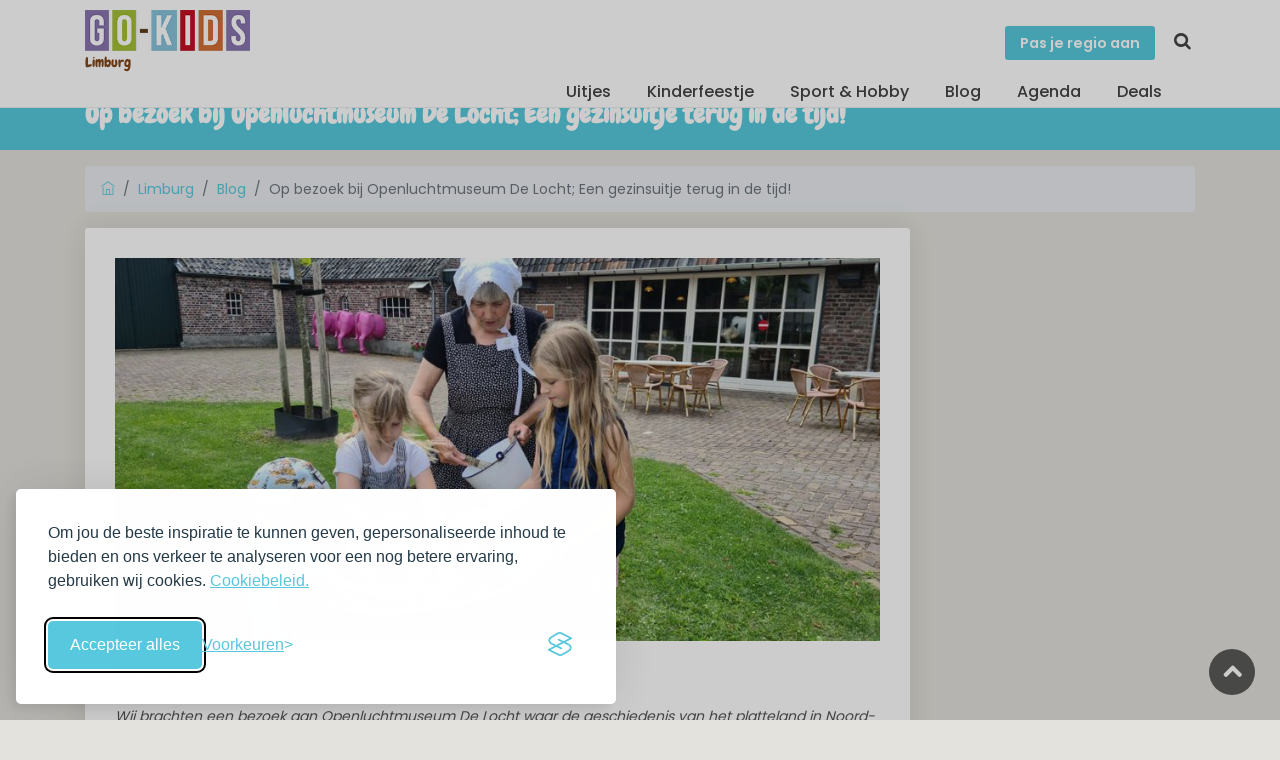

--- FILE ---
content_type: text/html; charset=utf-8
request_url: https://go-kids.nl/limburg/blog/op-bezoek-bij-openluchtmuseum-de-locht-een-gezinsuitje-terug-in-de-tijd
body_size: 8835
content:
<!DOCTYPE html><html lang="nl"><head><script>if (localStorage.getItem('silktideCookieChoice_analytics') === 'true') {
  (function(w,d,s,l,i){w[l]=w[l]||[];w[l].push({'gtm.start':
  new Date().getTime(),event:'gtm.js'});var f=d.getElementsByTagName(s)[0],
  j=d.createElement(s),dl=l!='dataLayer'?'&l='+l:'';j.async=true;j.src=
  'https://www.googletagmanager.com/gtm.js?id='+i+dl;f.parentNode.insertBefore(j,f);
  })(window,document,'script','dataLayer','GTM-KMHR4SL');
}
</script><title>Openluchtmuseum | De Locht | Middeleeuwen | gezinsuitje | oude ambachten</title><meta charset="utf-8"><meta http-equiv="X-UA-Compatible" content="IE=edge"><meta name="viewport" content="width=device-width, initial-scale=1, shrink-to-fit=no"><meta name="p:domain_verify" content="0298102dfd7d76eb981d741be7256cf7"><meta name="description" content="Ervaar het leven op een middeleeuwse boerderij bij Openluchtmuseum De Locht!"><link rel="canonical" href="https://go-kids.nl/limburg/blog/op-bezoek-bij-openluchtmuseum-de-locht-een-gezinsuitje-terug-in-de-tijd"><meta property="og:title" content="Op bezoek bij Openluchtmuseum De Locht; Een gezinsuitje terug in de tijd!"><meta property="og:description" content="Ervaar het leven op een middeleeuwse boerderij bij Openluchtmuseum De Locht!"><meta property="og:type" content="website"><meta property="og:url" content="https://go-kids.nl/limburg/blog/op-bezoek-bij-openluchtmuseum-de-locht-een-gezinsuitje-terug-in-de-tijd"><meta property="og:image" content="https://d1asnx830aw7pt.cloudfront.net/photos/4febc715-16e8-4438-8112-b93cf933a360/museum-de-locht-11_1920x1280x.jpg"><meta property="og:image:width" content="1920"><meta property="og:image:height" content="1280"><!---
--------------------------------------------------------
 ________         ___       __      __     __        __
/_  __/ /  ___   / _ \__ __/ /_____/ /    / /  ___ _/ /
 / / / _ \/ -_) / // / // / __/ __/ _ \  / /__/ _ `/ _ \
/_/ /_//_/\__/ /____/\_,_/\__/\__/_//_/ /____/\_,_/_.__/
--------------------------------------------------------
The Dutch Lab                         Development studio
https://thedutchlab.com             info@thedutchlab.com
----------------------------------------------------------><link rel="stylesheet" href="https://use.typekit.net/kbs6usx.css"><link href="https://fonts.googleapis.com/css?family=Poppins:300,400,500,600,700" rel="stylesheet"><link href="https://fonts.googleapis.com/css?family=Chewy&amp;display=swap" rel="stylesheet"><link href="/admin/stylesheets/fontawesome-all.css" rel="stylesheet"><link href="/css/silktide-consent-manager.css" rel="stylesheet"><link rel="stylesheet" href="https://d1asnx830aw7pt.cloudfront.net/1ba0360159082af675f977667efd869f28aaf440/css/styles.min.css"><script src="https://cdnjs.cloudflare.com/ajax/libs/Glide.js/3.6.0/glide.min.js"></script><link rel="stylesheet" href="https://cdnjs.cloudflare.com/ajax/libs/Glide.js/3.6.0/css/glide.core.min.css"><link rel="stylesheet" href="https://cdnjs.cloudflare.com/ajax/libs/Glide.js/3.6.0/css/glide.theme.min.css"></head><body><noscript><iframe src="https://www.googletagmanager.com/ns.html?id=GTM-KMHR4SL" height="0" width="0" style="display:none;visibility:hidden"></iframe></noscript><div id="page"><header class="is_sticky header_in"><div class="container"><div class="row"><div class="col-lg-3 col-12"><div id="logo"><a href="/limburg/" title="Go-Kids"><img class="logo_sticky" src="/images/logo_go-kids_uitjes_met_kinderen.png" alt="logo" width="165"><span class="lregion">Limburg</span></a></div></div><div class="col-lg-9 col-12"><ul id="top_menu"><li><a class="btn_add" href="/regios">Pas je regio aan</a></li><li class="sc"><a href="/limburg/zoeken" title="Zoeken"><i class="icon-search"></i></a></li></ul><a class="btn_mobile" href="#menu" title="toggle menu"><div class="hamburger hamburger--spin" id="hamburger"><div class="hamburger-box"><div class="hamburger-inner"></div></div></div></a><nav class="main-menu" id="menu"><ul><li><span><a href="#0">Uitjes</a></span><ul><li><a href="/limburg/erop-uit">Erop uit</a></li><li><a href="/limburg/eten-en-drinken">Eten &amp; Drinken</a></li><li><a href="/limburg/overnachten">Overnachten</a></li><li><a href="/limburg/winkelen">Winkelen</a></li></ul></li><li><span><a href="/limburg/kinderfeestje">Kinderfeestje</a></span></li><li><span><a href="/limburg/clubs">Sport &amp; Hobby</a></span></li><li><span><a href="/limburg/blog">Blog</a></span></li><li><span><a href="/limburg/agenda">Agenda</a></span></li><li><span><a href="/limburg/deals">Deals</a></span></li><li class="d-block d-sm-none"><span><a href="/regios">Pas je regio aan</a></span></li></ul></nav></div></div></div></header><div class="sub_header_in sticky_header"><div class="container"><h1>Op bezoek bij Openluchtmuseum De Locht; Een gezinsuitje terug in de tijd!</h1></div></div><main><div class="container mt-3"><div class="row"><div class="col-sm-12"><ol class="breadcrumb"><li class="breadcrumb-item"><a href="/"><i class="ti-home"></i></a></li><li class="breadcrumb-item"><a href="/limburg">Limburg</a></li><li class="breadcrumb-item"><a href="/limburg/blog">Blog</a></li><li class="breadcrumb-item active">Op bezoek bij Openluchtmuseum De Locht; Een gezinsuitje terug in de tijd!</li></ol></div></div><div class="row"><div class="col-lg-9"><div class="singlepost mb-n6"><figure><img class="img-fluid" src="https://d1asnx830aw7pt.cloudfront.net/photos/4febc715-16e8-4438-8112-b93cf933a360/museum-de-locht-11_900x450x.jpg" width="900" height="450"></figure><div class="postmeta"><ul><li><a href="#"><i class="ti-calendar"></i> 25 juli 2023</a></li></ul></div><div class="post-content"><p><em>Wij brachten een bezoek aan Openluchtmuseum De Locht waar de geschiedenis van het platteland in Noord-Limburg op levendige wijze gepresenteerd wordt. Onze Go-Kids Reporters hebben alles uitgebreid verkend. We hebben veel gezien, geleerd, en we mochten zelf ook nog even onze handen uit de mouwen steken. In deze blog lees je natuurlijk weer al onze avonturen die we deze middag beleefd hebben!</em></p>
<p>Onze Go-Kids Reporters zijn heel nieuwsgierig naar dit uitje. Wat gaan we allemaal zien? Kunnen we ook iets doen, of mogen we alleen kijken? Als we de straat inrijden en vanuit ons raam al de vlaggen van openluchtmuseum De Locht zien en de parkeeplaats oprijden, gaat iedereen snel rechtop zitten in de auto om beter te kunnen kijken. Er staat namelijk een bonte koe voor het museum die de aandacht van de kids trekt! Daar wil onze jongste wel mee op de foto.&nbsp;</p>
<p><img src="https://d1asnx830aw7pt.cloudfront.net/photos/4c7c19a2-eec3-4758-8b8e-a9935567b183/museum-de-locht-melderslo_1280x1280xm.jpg" alt="Museum De Locht" width="300" height="300" />&nbsp; <img src="https://d1asnx830aw7pt.cloudfront.net/photos/a8ddedeb-db5d-44d7-bf55-14eb3cb74107/museum-de-locht-melderslo-1_1280x1280xm.jpg" alt="Openluchtmuseum De Locht" width="300" height="300" /></p>
<h2>Terug naar de tijd</h2>
<p>Binnen bij de kassa krijgen de kids alle drie een briefje. Hierop kunnen ze de antwoorden schrijven van de digitale speurtocht. Je kunt de QR code scannen die op het briefje staat en de speurtocht verschijnt al in het scherm. Er staat een route aangegeven die ons naar en door het museum leidt. We worden meteen ondergedompeld in vroegere sferen. We lopen door een woonstalhuisje, dat helemaal ingericht is zoals het er vroeger, in de periode 1850 - 1950, uitzag. Er staan koeien en varkens in een stal binnen. We kunnen ook alle woonruimtes bewonderen. Een keuken, een woonkamer (welke overigens vroeger alleen gebruikt werd voor speciale gelegenheden), een slaapkamer en nog veel meer.</p>
<p><br /><br />Als we verder de route volgen komen we bij h&eacute;&eacute;l v&eacute;&eacute;l verschillende molens uit. En dan niet zo een moderne windmolen die je langs de weg ziet staan, maar allerlei molens die vroeger gebruikt werden in en rondom de boerderij. Er is &eacute;&eacute;n molen die de kids het allerleukste vinden, aangezien hij heel veel wind maakt, als je aan de hendel draait. Dus om de beurt gaan ze ervoor staan, volop in de wind die de ander maakt door aan de hendel te draaien.&nbsp;&nbsp;</p>
<p>&nbsp; <img src="https://d1asnx830aw7pt.cloudfront.net/photos/bf31bb9e-1eb8-479f-9994-a6296f0e1e45/museum-de-locht-melderslo-5_1280x1280xm.jpg" alt="museum de locht weegschaal" width="250" height="250" /></p>
<p>Dan komen we bij een ouderwetse weegschaal. "Wat is dit eigenlijk?" Vragen de kids. Ze zien er geen weegschaal in. Maar na enige uitleg gaan ze aan de slag met de gewichtjes om de weegschaal in balans te krijgen. Dat lijkt toch niet zo makkelijk als het lijkt. En de gewichtjes zijn zo klein, ze zien er helemaal niet zo zwaar uit!</p>
<h2>Verrast door de jaren 70!</h2>
<p>We kunnen hier de trap omhoog en dan zien we een ingerichte kapsalon, apotheek, bakkerij en nog veel leuke ingerichte ruimtes van vroeger. En dan komen we in een heel ander stukje geschiedenis terecht. Namelijk de 70-er jaren. En dat ziet er ineens een stuk bekender uit dan alles wat we tot nu toe te zien kregen van vroeger. Ik ben zelf in de jaren 80 geboren. Maar ik herken veel meubels en spullen die mijn opa en oma vroeger thuis hadden. En natuurlijk van foto's van onze ouders in hun flower-power outfits. Maar onze Go-Kids Reporters herkennen hier net zo weinig van als alles dat we tot nu toe gezien hebben. Super leuk dus om hier rond te lopen en verhalen te vertellen, want zo zag het er vroeger bij hun opa en oma uit toen ze zelf nog kinderen en tieners waren. Lekker nostalgisch!</p>
<p><img src="https://d1asnx830aw7pt.cloudfront.net/photos/350c5b86-00aa-4662-bf60-e5aa06b425ca/museum-de-locht-melderslo-8_1280x1280xm.jpg" alt="musen de locht 70er jaren" width="250" height="250" /> &nbsp;<img src="https://d1asnx830aw7pt.cloudfront.net/photos/14b7f25d-d44f-4a8e-9c70-1f8aa0da596c/museum-de-locht-melderslo-9_1280x1280xm.jpg" alt="museum de locht jaren 70" width="250" height="250" /></p>
<h2>Oude ambachten</h2>
<p>Buiten het museum is er nog veel meer te zien en te doen. Als we buiten komen zien we dat er een (nep)koe staat die je kunt melken en er zitten enkele dames aan een tafeltje te weven. Maar er wordt ook de was gedaan en dat willen de kids ook wel eens proberen! Ze gaan aan de slag met een wasrekje, een emmer met zeep en erna gaan de natte kleren door een pers, dan worden de kleren opgehangen aan de waslijn. Dat ging vroeger heel anders dan nu! Als alle was aan de waslijn hangt, is het tijd voor een korte stop op het terras. Het is lunchtijd en de kids hebben wel zin in een lekkere pannenkoek! Tijdens het wachten op ons eten, spelen de kids in de speeltuin en in het HONK. Hier staan allemaal oud-Hollandse spellen en kun je een miniatuur kermis zien, deze is helemaal gemaakt van gerecycled materiaal.&nbsp;</p>
<p><img src="https://d1asnx830aw7pt.cloudfront.net/photos/5670f22c-e6cc-4ac3-b358-be2dad65a95f/museum-de-locht-melderslo-10_1280x1280xm.jpg" alt="museum de locht koe melke" width="250" height="250" />&nbsp;&nbsp;<img src="https://d1asnx830aw7pt.cloudfront.net/photos/7d173607-f329-4ad6-81cf-bb2c5e8b0b3d/museum-de-locht-melderslo-12_1280x1280xm.jpg" alt="museum de locht het honk" width="250" height="250" /></p>
<p>Na het eten willen de kids graag naar de middeleeuwse boerderij. Hier worden allemaal demonstraties gegeven over het leven op de boerderij vroeger. Onderweg komen we een smid tegen, die gereedschap aan het maken is. Er wordt ijzer in hete kolen gelegd en als het ijzer heet genoeg is kan het door de smid omgetoverd worden tot een stuk gereedschap.</p>
<p><img src="https://d1asnx830aw7pt.cloudfront.net/photos/566c5250-36ee-4692-a93a-0b331776e384/openluchtmuseum-de-locht-smid-14_1280x1280xm.jpg" alt="openluchtmuseum de locht smid" width="250" height="250" /> &nbsp;<img src="https://d1asnx830aw7pt.cloudfront.net/photos/5948eecd-71c7-4096-bb71-ef5cb2b7bfde/museum-de-locht-melderslo-17_1280x1280xm.jpg" alt="openluchtmuseum de locht middeleeuwse boerderij" width="250" height="250" /></p>
<h2>Middeleeuwse boerderij</h2>
<p>Als we aankomen bij de middeleeuwse boerderij mogen we al meteen aansluiten om kaarsen te maken. De kaarsen worden een voor een onder gedompeld in een ketel met kaarsvet. En steeds als een laagje droog is, mag het opnieuw ondergedompeld worden, zo wordt de kaars steeds dikker. We mogen ook proberen om hout te hakken. Poeh, die hamer is zwaar zeg! Dat is nog best lastig ook! En we mogen ook nog een lieve mevrouw helpen met touw maken. Eerst wordt er stro in een soort houten pers kapot geslagen, tot het houterige er vanaf valt en het stro helemaal soepel is. Dan mogen de kids het stro 'kammen'. Totdat het steeds meer op draad gaat lijken. Ze vinden het allemaal heel leuk om te doen en gaan steeds om de beurt met van alles aan de slag hier in de middeleeuwse boerderij.&nbsp;</p>
<p><img src="https://d1asnx830aw7pt.cloudfront.net/photos/a3705e0e-96ed-4878-9da4-1c7e72713fcd/openluchtmuseum-de-locht-smid-15_1280x1280xm.jpg" alt="middeleeuwse boerderij de locht" width="250" height="250" /> &nbsp;<img src="https://d1asnx830aw7pt.cloudfront.net/photos/bf57cfa8-7355-4760-b737-c2a3fa5c8150/museum-de-locht-melderslo-16_1280x1280xm.jpg" alt="middeleeuwse boerderij de locht" width="250" height="250" /></p>
<p>Dan zit onze middag er helaas alweer bijna op. Op de weg terug van de middeleeuwse boerderij richting de uitgang komen we nog allemaal leuke dingen tegen, zoals een aspergepaviljoen, een klompenmakerij, een brouwerij, en een melkfabriekje, waar we overal nog een kijkje nemen. Onze middag is omgevlogen! De kids hebben het heel erg naar hun zin gehad. Ze zijn heel trots op hun zelfgemaakte kaarsen die ze meer naar huis mogen nemen. Wij hebben n&oacute;g enkele extra kaarsen meegenomen. Want ze zijn ook te koop voor 50 cent per stuk. Tijdens ons bezoek hebben wij natuurlijk ook steeds de vragen van de speurtocht beantwoord. Wij hadden de juiste oplossing! Bij de kassa mogen de kids daarom nog een kleinigheidje uitzoeken.&nbsp;</p>
<h2>Wat vonden onze Go-Kids Reporters van ons bezoek aan Openluchtmuseum De Locht?</h2>
<p>Met stip op nummer 1 staat de middeleeuwse boerderij! Ze hebben hier zoveel leuke dingen mogen doen zoals kaarsen maken, touw maken en houthakken. Ook de was doen was heel erg leuk. In het HONK stonden heel veel leuke spelletjes, deze waren ook favoriet. Onze jongste vond de speeltuin en de miniatuur kermis erg leuk. Vooral dat elke keer als hij op de knop drukte, alles begon te bewegen!&nbsp;</p>
<p><img src="https://d1asnx830aw7pt.cloudfront.net/photos/1b3ac947-e61f-435e-b74e-a193650d6587/museum-de-locht-melderslo-18_1280x1280xm.jpg" alt="miniatuur kermis de locht" width="249" height="249" /></p>
<p>Breng een bezoek aan Openluchtmuseum De Locht en stap terug in de tijd. Dompel jezelf onder in de rijke geschiedenis van deze fascinerende periode. Heel bijzonder om de kids op een leuke manier zelf te laten ervaren hoe het leven vroeger was.</p>
<p><a class="btn btn-orange" href="https://go-kids.nl/limburg/erop-uit/openluchtmuseum-de-locht"  rel="noopener">Meer info over museum De Locht!</a></p>
<p>&nbsp;</p></div></div></div></div></div></main><footer class="plus_border bg-d3"><div class="container margin_60_35"><div class="row"><div class="col-lg-3 col-md-6 col-sm-6"><h3 data-target="#collapse_ft_1">Algemeen</h3><div class="collapse dont-collapse-sm" id="collapse_ft_1"><ul class="links"><li><a href="/limburg/algemene-voorwaarden">Algemene voorwaarden </a></li><li><a href="/limburg/voor-bedrijven">Voor Bedrijven</a></li><li><a href="/limburg/algemene-voorwaarden-zakelijk">Algemene voorwaarden zakelijk</a></li><li><a href="/limburg/privacy">Privacy</a></li><li><a href="/limburg/collega-s-gezocht">Collega's gezocht</a></li><li><a href="/limburg/Volg-Go-Kids-Limburg">Volg Go-Kids Limburg</a></li><li><a href="/limburg/over-ons">Over ons</a></li></ul></div></div><div class="col-lg-3 col-md-6 col-sm-6"><h3 data-target="#collapse_ft_2">Uitjes</h3><div class="collapse dont-collapse-sm" id="collapse_ft_2"><ul class="links"><li><a href="/limburg/erop-uit">Erop uit</a></li><li><a href="/limburg/eten-en-drinken">Eten &amp; drinken</a></li><li><a href="/limburg/overnachten">Overnachten</a></li><li><a href="/limburg/winkelen">Winkelen</a></li><li><a href="/limburg/opgroeien">Zwanger &amp; Opgroeien</a></li><li><a href="/limburg/schoolreisjes">Schoolreisjes</a></li><li><a href="/blog">Blog</a></li></ul></div></div><div class="col-lg-3 col-md-6 col-sm-6"><h3 data-target="#collapse_ft_3">Contact met Go-Kids</h3><div class="collapse dont-collapse-sm" id="collapse_ft_3"><ul class="contacts"><li><i class="ti-email"></i><a href="mailto:limburg@go-kids.nl ">limburg@go-kids.nl </a></li></ul></div></div><div class="col-lg-3 col-md-6 col-sm-6"><h3 data-target="#collapse_ft_4">Nieuwsbrief!</h3><div class="collapse dont-collapse-sm" id="collapse_ft_4"><div id="newsletter"><div id="message-newsletter"></div><a class="btn btn-primary" href="https://pages.go-kids.nl/aanmelding-tipsmails-limburg">Schrijf mij in</a></div><div class="follow_us"><h5>Volg Ons</h5><ul><li><a href="https://www.facebook.com/gokidslimburg"><i class="ti-facebook"></i></a></li><li><a href="https://nl.pinterest.com/gokidsnederland"><i class="ti-pinterest"></i></a></li><li><a href="https://www.instagram.com/gokidslimburg/"><i class="ti-instagram"></i></a></li></ul></div></div></div></div><hr><div class="row"><div class="col-lg-6"><ul id="footer-selector"><li><div class="styled-select" id="region-selector"><select id="regionselect"><option value="/alkmaar">Alkmaar</option><option value="/amsterdam">Amsterdam</option><option value="/arnhem-betuwe-vallei">Arnhem &amp; Betuwe</option><option value="/breda">Breda</option><option value="/den-bosch">Den Bosch</option><option value="/drenthe">Drenthe</option><option value="/eindhoven">Eindhoven</option><option value="/flevo">Flevo</option><option value="/friesland">Friesland</option><option value="/t-gooi">Gooi-Vechtstreek </option><option value="/groningen">Groningen</option><option value="/haarlem">Haarlem</option><option value="/leiden-den-haag">Leiden - Den Haag</option><option value="/limburg" selected>Limburg</option><option value="/nederland">Nederland</option><option value="/nijmegen">Nijmegen</option><option value="/noordkop">Noordkop</option><option value="/rotterdam">Rotterdam</option><option value="/twente">Twente &amp; Achterhoek</option><option value="/utrecht-en-amersfoort">Utrecht &amp; Amersfoort</option><option value="/veluwe">Veluwe</option><option value="/westfriesland">Westfriesland</option><option value="/zaanland">Zaanland</option><option value="/zeeland">Zeeland</option><option value="/zwolle">Zwolle &amp; Deventer</option></select><label for="regionselect">Switch regio</label></div></li></ul></div><div class="col-lg-6"><ul id="additional_links"><li><a href="/limburg/contact">Contact</a></li><li><a href="/limburg/contact/tip_ons">Tip ons</a></li><li><a href="/limburg/privacy">Privacy</a></li><a href="/account/login" title="Log in">Log in</a><li><span>&copy; 2026 Go-Kids</span></li></ul></div></div></div></footer></div><div class="zoom-anim-dialog mfp-hide" id="sign-in-dialog"><div class="small-dialog-header"><h3>Log In</h3></div><form action="/account/login" method="post"><div class="sign-in-wrapper"><div class="form-group"><label>Email</label><input class="form-control" id="email" type="email" name="username"><i class="icon_mail_alt"></i></div><div class="form-group"><label>Wachtwoord</label><input class="form-control" id="password" type="password" name="password" value=""><i class="icon_lock_alt"></i></div><div class="clearfix add_bottom_15"><div class="float-right mt-1"><a id="forgot" href="javascript:void(0);">Wachtwoord vergeten?</a></div></div><div class="text-center"><input class="btn_1 full-width" type="submit" value="Log In"></div><div id="forgot_pw"><div class="form-group"><label>Please confirm login email below</label><input class="form-control" id="email_forgot" type="email" name="email_forgot"><i class="icon_mail_alt"></i></div><p>You will receive an email containing a link allowing you to reset your password to a new preferred one.</p><div class="text-center"><input class="btn_1" type="submit" value="Reset Password"></div></div></div></form></div><div id="toTop"></div><script src="https://d1asnx830aw7pt.cloudfront.net/1ba0360159082af675f977667efd869f28aaf440/js/app.min.js"></script><script src="/js/silktide-consent-manager.js"></script><script>silktideCookieBannerManager.updateCookieBannerConfig({
  bannerSuffix: "go_kids",
  background: {
    showBackground: true
  },
  cookieIcon: {
    position: "bottomLeft"
  },
  cookieTypes: [
    {
      id: "necessary",
      name: "Noodzakelijk",
      description: "<p>Deze cookies zijn noodzakelijk om de website goed te laten functioneren en kunnen niet worden uitgeschakeld. Ze helpen bij zaken zoals inloggen en het instellen van uw privacyvoorkeuren.</p>",
      required: true,
      onAccept: function() {
        console.log("Necessary cookies accepted");
      }
    },
    {
      id: "analytics",
      name: "Analytisch",
      description: "<p>Deze cookies helpen ons de site te verbeteren door bij te houden welke pagina's het populairst zijn en hoe bezoekers zich op de site bewegen.</p>",
      defaultValue: true,
      onAccept: function() {
        if (typeof(dataLayer) != "undefined") {
          dataLayer.push({
            'event': 'consent_accepted_analytics',
          });
        }
      },
      onReject: function() {
      }
    },
    {
      id: "marketing",
      name: "Marketing",
      description: "<p>Deze cookies bieden extra functies en personalisatie om uw ervaring te verbeteren. Ze kunnen door ons of door partners waarvan wij de diensten gebruiken, worden geplaatst.</p>",
      defaultValue: true,
      onAccept: function() {
        if (typeof(dataLayer) != "undefined") {
          dataLayer.push({
            'event': 'consent_accepted_marketing',
          });
        }
      },
      onReject: function() {
      }
    }
  ],
  text: {
    banner: {
      description: "<p>Om jou de beste inspiratie te kunnen geven, gepersonaliseerde inhoud te bieden en ons verkeer te analyseren voor een nog betere ervaring, gebruiken wij cookies. <a href=\"/limburg/privacy\" target=\"_blank\">Cookiebeleid.</a></p>",
      acceptAllButtonText: "Accepteer alles",
      acceptAllButtonAccessibleLabel: "Accepteer alle cookies",
      rejectNonEssentialButtonText: "Alleen essentiële",
      rejectNonEssentialButtonAccessibleLabel: "Weiger niet-essentiële cookies",
      preferencesButtonText: "Voorkeuren",
      preferencesButtonAccessibleLabel: "Schakel voorkeuren in"
    },
    preferences: {
      title: "Wijzig je cookie voorkeuren",
      description: "<p>Wij respecteren je recht op privacy. Je kunt ervoor kiezen om sommige soorten cookies niet toe te staan. Je cookievoorkeuren zijn van toepassing op onze hele website.</p>",
      creditLinkText: "",
      creditLinkAccessibleLabel: "",
    }
  },
  position: {
    banner: "bottomLeft"
  }
})</script><script>$("form#newsletter_form").on('submit', function(e){
  e.preventDefault();
  var that = this;
  var post_url = $(this).attr("action");
  var request_method = $(this).attr("method");
  var form_data = $(this).serialize();

  $.ajax({
    type: request_method,
    url: post_url,
    data: form_data
  }).done(function(data){
    //-console.log(data);
    if (data.result) {
      $(that).html("<div class='alert alert-success'>Bedankt voor je inschrijving. Je inschrijving is pas actief wanneer je de uitnodiging in je mailbox wordt geaccepteerd.</div>");
    } else {
      if (data.why === 1) {
        $(that).html("<div class='alert alert-warning'>Je bent al geabonneerd.</div>");
      } else {
        $(that).html("<div class='alert alert-danger'>Helaas ging er iets mis met de inschrijving.</div>");
      }
    }
  });
});</script><script>if (localStorage.getItem('silktideCookieChoice_analytics') === 'true') {
  var script = document.createElement('script');
  script.src = 'https://www.dwin2.com/pub.706809.min.js';
  document.head.appendChild(script);
}</script><script>// Randomize the slides
var slides = $('.glide__slide');
for (var i = 0; i < slides.length; i++) {
  var target = Math.floor(Math.random() * slides.length -1) + 1;
  var target2 = Math.floor(Math.random() * slides.length -1) +1;
  slides.eq(target).before(slides.eq(target2));
}

new Glide('.glide', {
  type: 'slider',
  perView: 2,
  gap: 40,
  bound: true,
  autoplay: 2000,
  breakpoints: {
    767: {
      perView: 1,
    }
  }
}).mount();</script><script src="//instant.page/1.2.2" type="module" integrity="sha384-2xV8M5griQmzyiY3CDqh1dn4z3llDVqZDqzjzcY+jCBCk/a5fXJmuZ/40JJAPeoU"></script><script>if (localStorage.getItem('silktideCookieChoice_analytics') === 'true') {
  (function(e,t,o,n,p,r,i){e.visitorGlobalObjectAlias=n;e[e.visitorGlobalObjectAlias]=e[e.visitorGlobalObjectAlias]||function(){(e[e.visitorGlobalObjectAlias].q=e[e.visitorGlobalObjectAlias].q||[]).push(arguments)};e[e.visitorGlobalObjectAlias].l=(new Date).getTime();r=t.createElement("script");r.src=o;r.async=true;i=t.getElementsByTagName("script")[0];i.parentNode.insertBefore(r,i)})(window,document,"https://diffuser-cdn.app-us1.com/diffuser/diffuser.js","vgo");vgo('setAccount', '801331591');vgo('setTrackByDefault', true);vgo('process');
}</script></body></html>